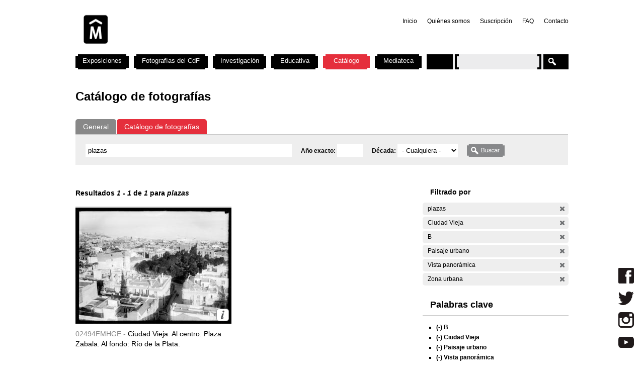

--- FILE ---
content_type: text/html; charset=utf-8
request_url: https://cdf.montevideo.gub.uy/buscar/fotos/plazas?filters=entity%3Afoto%20entity%3Afoto%20sm_prop_534%3A%22Ciudad%20Vieja%22%20sm_prop_534%3AB%20sm_prop_534%3A%22Paisaje%20urbano%22%20sm_prop_534%3A%22Vista%20panor%C3%A1mica%22%20sm_prop_534%3A%22Zona%20urbana%22
body_size: 75933
content:
<!DOCTYPE html PUBLIC "-//W3C//DTD XHTML 1.0 Strict//EN" "http://www.w3.org/TR/xhtml1/DTD/xhtml1-strict.dtd">
<html xmlns="http://www.w3.org/1999/xhtml" xml:lang="es" lang="es" dir="ltr">

<head>
<meta http-equiv="Content-Type" content="text/html; charset=utf-8" />

	<!-- Google tag (gtag.js) -->
	<script async src="https://www.googletagmanager.com/gtag/js?id=G-TSZPD4KCD2"></script>
	<script>
	  window.dataLayer = window.dataLayer || [];
	  function gtag(){dataLayer.push(arguments);}
	  gtag('js', new Date());

	  gtag('config', 'G-TSZPD4KCD2');
	</script>




  <title>Catálogo de fotografías | Centro de Fotografía de Montevideo</title>
  <meta http-equiv="Content-Type" content="text/html; charset=utf-8" />
<link rel="shortcut icon" href="/sites/cdf.montevideo.gub.uy/files/fav-web-cdf-2024.gif" type="image/x-icon" />
<meta name="description" content="El Centro de Fotografía (CdF) se dedica a conservar, documentar, generar, investigar y difundir imágenes fotográficas de interés para uruguayos y latinoamericanos. Se crea en 2002 y es unidad perteneciente a la División Información y Comunicación de la Intendencia de Montevideo." />
<meta name="abstract" content="El Centro de Fotografía (CdF) se dedica a conservar, documentar, generar, investigar y difundir imágenes fotográficas de interés para uruguayos y latinoamericanos." />
<meta name="keywords" content="Centro de Fotografía de Montevideo,CdF,fotografía,Intendencia de Montevideo" />
<link rel="canonical" href="https://cdf.montevideo.gub.uy/buscar/fotos/plazas" />
<meta name="revisit-after" content="1 day" />
  
<style type="text/css" media="all">
  @import "/modules/node/node.css?P";
  @import "/modules/system/defaults.css?P";
  @import "/modules/system/system.css?P";
  @import "/modules/system/system-menus.css?P";
  @import "/modules/user/user.css?P";
  @import "/sites/all/modules/contrib/cck/theme/content-module.css?P";
  @import "/sites/all/modules/contrib/ctools/css/ctools.css?P";
  @import "/sites/all/modules/contrib/date/date.css?P";
  @import "/sites/all/libraries/jquery.ui/themes/base/jquery-ui.css?P";
  @import "/sites/all/modules/contrib/date/date_popup/themes/datepicker.1.7.css?P";
  @import "/sites/all/modules/contrib/date/date_popup/themes/jquery.timeentry.css?P";
  @import "/sites/all/modules/contrib/dhtml_menu/dhtml_menu.css?P";
  @import "/sites/all/modules/contrib/filefield/filefield.css?P";
  @import "/sites/all/modules/contrib/panels/css/panels.css?P";
  @import "/sites/all/modules/contrib/simplenews/simplenews.css?P";
  @import "/sites/all/modules/contrib/views_slideshow/contrib/views_slideshow_singleframe/views_slideshow.css?P";
  @import "/sites/all/modules/contrib/views_slideshow/contrib/views_slideshow_thumbnailhover/views_slideshow.css?P";
  @import "/sites/all/modules/custom/top_bar/css/top_bar.css?P";
  @import "/sites/cdf.montevideo.gub.uy/modules/custom/modules/catalogo/css/catalogo.css?P";
  @import "/misc/farbtastic/farbtastic.css?P";
  @import "/sites/all/modules/contrib/calendar/calendar.css?P";
  @import "/sites/all/modules/contrib/extlink/extlink.css?P";
  @import "/sites/all/modules/contrib/cck/modules/fieldgroup/fieldgroup.css?P";
  @import "/sites/all/modules/custom/views/css/views.css?P";
  @import "/sites/all/modules/contrib/popups/popups.css?P";
  @import "/sites/all/modules/contrib/panels/plugins/layouts/twocol_stacked/twocol_stacked.css?P";
</style>
<style type="text/css" media="all">
  @import "/sites/all/libraries/colorbox/example4/colorbox.css?P";
  @import "/sites/all/modules/contrib/panels/plugins/layouts/onecol/onecol.css?P";
  @import "/sites/cdf.montevideo.gub.uy/modules/custom/modules/addtoany/addtoany.css?P";
  @import "/sites/cdf.montevideo.gub.uy/themes/cmdf/html-elements.css?P";
  @import "/sites/all/themes/contrib/zen/zen/tabs.css?P";
  @import "/sites/all/themes/contrib/zen/zen/messages.css?P";
  @import "/sites/all/themes/contrib/zen/zen/block-editing.css?P";
  @import "/sites/all/themes/contrib/zen/zen/wireframes.css?P";
  @import "/sites/cdf.montevideo.gub.uy/themes/cmdf/layout.css?P";
  @import "/sites/cdf.montevideo.gub.uy/themes/cmdf/cmdf.css?P";
  @import "/sites/cdf.montevideo.gub.uy/themes/cmdf/css/destacados.css?P";
  @import "/sites/cdf.montevideo.gub.uy/themes/cmdf/css/cabezal.css?P";
  @import "/sites/cdf.montevideo.gub.uy/themes/cmdf/css/muestras.css?P";
  @import "/sites/cdf.montevideo.gub.uy/themes/cmdf/css/bloques.css?P";
  @import "/sites/cdf.montevideo.gub.uy/themes/cmdf/css/listados.css?P";
  @import "/sites/cdf.montevideo.gub.uy/themes/cmdf/css/pedagogia.css?P";
  @import "/sites/cdf.montevideo.gub.uy/themes/cmdf/css/proyectos.css?P";
  @import "/sites/cdf.montevideo.gub.uy/themes/cmdf/css/investigacion.css?P";
  @import "/sites/cdf.montevideo.gub.uy/themes/cmdf/css/boletin.css?P";
  @import "/sites/cdf.montevideo.gub.uy/themes/cmdf/css/articulo.css?P";
  @import "/sites/cdf.montevideo.gub.uy/themes/cmdf/mail.css?P";
  @import "/sites/cdf.montevideo.gub.uy/themes/cmdf/css/redes.css?P";
  @import "/sites/cdf.montevideo.gub.uy/themes/cmdf/css/jquery.tweet.css?P";
  @import "/sites/cdf.montevideo.gub.uy/themes/cmdf/css/convocatorias.css?P";
  @import "/sites/cdf.montevideo.gub.uy/themes/cmdf/css/search.css?P";
  @import "/sites/cdf.montevideo.gub.uy/themes/cmdf/css/canalvideos.css?P";
</style>
<style type="text/css" media="print">
  @import "/sites/cdf.montevideo.gub.uy/themes/cmdf/print.css?P";
</style>

<!--[if IE]>
<link type="text/css" rel="stylesheet" media="all" href="/sites/cdf.montevideo.gub.uy/themes/cmdf/ie.css?P" />
<![endif]-->
  <script type="text/javascript" src="/sites/all/modules/contrib/jquery_update/replace/jquery.min.js?P"></script>
<script type="text/javascript" src="/misc/drupal.js?P"></script>
<script type="text/javascript" src="/sites/cdf.montevideo.gub.uy/files/languages/es_1b6db9a42d7b42b9b162a424582ca214.js?P"></script>
<script type="text/javascript" src="/sites/all/modules/contrib/dhtml_menu/dhtml_menu.js?P"></script>
<script type="text/javascript" src="/sites/all/modules/contrib/google_analytics/googleanalytics.js?P"></script>
<script type="text/javascript" src="/sites/all/modules/contrib/panels/js/panels.js?P"></script>
<script type="text/javascript" src="/sites/all/modules/contrib/views_slideshow/js/jquery.cycle.all.min.js?P"></script>
<script type="text/javascript" src="/sites/all/modules/contrib/views_slideshow/contrib/views_slideshow_singleframe/views_slideshow.js?P"></script>
<script type="text/javascript" src="/sites/all/modules/contrib/views_slideshow/contrib/views_slideshow_thumbnailhover/views_slideshow.js?P"></script>
<script type="text/javascript" src="/sites/all/modules/custom/top_bar/js/top_bar.js?P"></script>
<script type="text/javascript" src="/sites/cdf.montevideo.gub.uy/modules/custom/modules/catalogo/js/catalogo.js?P"></script>
<script type="text/javascript" src="/sites/cdf.montevideo.gub.uy/modules/custom/modules/catalogo/js/easyTooltip.js?P"></script>
<script type="text/javascript" src="/sites/all/modules/contrib/extlink/extlink.js?P"></script>
<script type="text/javascript" src="/sites/all/modules/contrib/popups/popups.js?P"></script>
<script type="text/javascript" src="/sites/cdf.montevideo.gub.uy/themes/cmdf/popups-skin.js?P"></script>
<script type="text/javascript" src="/sites/all/libraries/colorbox/colorbox/jquery.colorbox-min.js?P"></script>
<script type="text/javascript" src="/sites/all/libraries/twig/twig-min.js?P"></script>
<script type="text/javascript" src="/sites/all/modules/custom/apachesolr_custom_im_cdf/js/buscadorcdf-min.js?P"></script>
<script type="text/javascript" src="/sites/all/modules/custom/apachesolr/apachesolr.js?P"></script>
<script type="text/javascript" src="/sites/all/modules/contrib/jquery_update/replace/jquery.form.js?P"></script>
<script type="text/javascript" src="/sites/cdf.montevideo.gub.uy/themes/cmdf/js/script.js?P"></script>
<script type="text/javascript" src="/sites/cdf.montevideo.gub.uy/themes/cmdf/js/expandableText.js?P"></script>
<script type="text/javascript" src="/sites/cdf.montevideo.gub.uy/themes/cmdf/js/jquery.tweet.js?P"></script>
<script type="text/javascript">
<!--//--><![CDATA[//><!--
jQuery.extend(Drupal.settings, { "basePath": "/", "dhtmlMenu": { "slide": "slide", "siblings": 0, "relativity": 0, "children": 0, "clone": 0, "doubleclick": 0 }, "googleanalytics": { "trackOutbound": 1, "trackMailto": 1, "trackDownload": 1, "trackDownloadExtensions": "7z|aac|arc|arj|asf|asx|avi|bin|csv|doc|exe|flv|gif|gz|gzip|hqx|jar|jpe?g|js|mp(2|3|4|e?g)|mov(ie)?|msi|msp|pdf|phps|png|ppt|qtm?|ra(m|r)?|sea|sit|tar|tgz|torrent|txt|wav|wma|wmv|wpd|xls|xml|z|zip" }, "top_bar": { "imgLogoMontevideo": "sites/all/modules/custom/top_bar/images/solapaIM_azul.png", "clases": " con-margen-superior  top_bar_azul " }, "jcarousel": { "ajaxPath": "/jcarousel/ajax/views" }, "extlink": { "extTarget": "_blank", "extClass": 0, "extSubdomains": 1, "extExclude": "", "extInclude": "", "extCssExclude": "", "extCssExplicit": "", "extAlert": 0, "extAlertText": "This link will take you to an external web site. We are not responsible for their content.", "mailtoClass": 0 }, "popups": { "originalPath": "buscar/fotos/plazas", "defaultTargetSelector": "div.left-corner \x3e div.clear-block:last", "modulePath": "sites/all/modules/contrib/popups", "autoCloseFinalMessage": 0 }, "buscadorCDF": { "fotoPathPrefix": "/sites/cdf.montevideo.gub.uy/files/catalogo/originales", "nodePathPrefix": "/catalogo/foto", "notFoundThumbPath": "/sites/cdf.montevideo.gub.uy/files/catalogo/not_found_thumb.png", "notFoundFullPath": "/sites/cdf.montevideo.gub.uy/files/catalogo/not_found_full.png", "metadataWidth": 300, "escalaFoto": 0.9, "fotoAspectRatio": 1.3333333333333, "templatesPath": "/sites/all/modules/custom/apachesolr_custom_im_cdf/js", "metadataContainerId": "meta-container", "fotoContainerId": "foto-container", "fotoMinWidth": "500", "fotoMaxWidth": "1200", "fotoPreloadDeep": "2", "hideFacetsEnabled": 0, "autoPagerEnable": 0, "autoPagerProgressImg": "/sites/all/modules/custom/apachesolr_custom_im_cdf/images/ajax-loader.gif" }, "CToolsUrlIsAjaxTrusted": { "/buscar/fotos": true, "/buscar/fotos/plazas?filters=entity%3Afoto%20entity%3Afoto%20sm_prop_534%3A%22Ciudad%20Vieja%22%20sm_prop_534%3AB%20sm_prop_534%3A%22Paisaje%20urbano%22%20sm_prop_534%3A%22Vista%20panor%C3%A1mica%22%20sm_prop_534%3A%22Zona%20urbana%22": true }, "cssInit": { "node.css": true, "defaults.css": true, "system.css": true, "system-menus.css": true, "user.css": true, "content-module.css": true, "ctools.css": true, "date.css": true, "jquery-ui.css": true, "datepicker.1.7.css": true, "jquery.timeentry.css": true, "dhtml_menu.css": true, "filefield.css": true, "panels.css": true, "simplenews.css": true, "views_slideshow.css": true, "top_bar.css": true, "catalogo.css": true, "farbtastic.css": true, "calendar.css": true, "extlink.css": true, "fieldgroup.css": true, "views.css": true, "popups.css": true, "twocol_stacked.css": true, "colorbox.css": true, "search.css": true, "onecol.css": true, "addtoany.css": true, "html-elements.css": true, "tabs.css": true, "messages.css": true, "block-editing.css": true, "wireframes.css": true, "zen.css": true, "layout.css": true, "cmdf.css": true, "destacados.css": true, "cabezal.css": true, "muestras.css": true, "bloques.css": true, "listados.css": true, "pedagogia.css": true, "proyectos.css": true, "investigacion.css": true, "boletin.css": true, "articulo.css": true, "mail.css": true, "redes.css": true, "jquery.tweet.css": true, "convocatorias.css": true, "canalvideos.css": true }, "jsInit": { "misc/jquery.js": true, "misc/drupal.js": true, "sites/cdf.montevideo.gub.uy/files/languages/es_1b6db9a42d7b42b9b162a424582ca214.js": true, "sites/all/modules/contrib/dhtml_menu/dhtml_menu.js": true, "sites/all/modules/contrib/google_analytics/googleanalytics.js": true, "sites/all/modules/contrib/panels/js/panels.js": true, "sites/all/modules/contrib/views_slideshow/js/jquery.cycle.all.min.js": true, "sites/all/modules/contrib/views_slideshow/contrib/views_slideshow_singleframe/views_slideshow.js": true, "sites/all/modules/contrib/views_slideshow/contrib/views_slideshow_thumbnailhover/views_slideshow.js": true, "sites/all/modules/custom/top_bar/js/top_bar.js": true, "sites/cdf.montevideo.gub.uy/modules/custom/modules/catalogo/js/catalogo.js": true, "sites/cdf.montevideo.gub.uy/modules/custom/modules/catalogo/js/easyTooltip.js": true, "sites/all/modules/contrib/extlink/extlink.js": true, "misc/jquery.form.js": true, "sites/all/modules/contrib/popups/popups.js": true, "sites/cdf.montevideo.gub.uy/themes/cmdf/popups-skin.js": true, "sites/all/libraries/colorbox/colorbox/jquery.colorbox-min.js": true, "sites/all/libraries/twig/twig-min.js": true, "sites/all/modules/custom/apachesolr_custom_im_cdf/js/buscadorcdf-min.js": true, "sites/all/modules/custom/apachesolr/apachesolr.js": true, "sites/cdf.montevideo.gub.uy/themes/cmdf/js/script.js": true, "sites/cdf.montevideo.gub.uy/themes/cmdf/js/expandableText.js": true, "sites/cdf.montevideo.gub.uy/themes/cmdf/js/jquery.tweet.js": true } });
//--><!]]>
</script>
<script type="text/javascript">
<!--//--><![CDATA[//><!--
window.googleanalytics_search_results = 1;
//--><!]]>
</script>
<script type="text/javascript">
<!--//--><![CDATA[//><!--
var a2a_config=a2a_config||{},da2a={done:false,html_done:false,script_ready:false,script_load:function(){var a=document.createElement('script'),s=document.getElementsByTagName('script')[0];a.type='text/javascript';a.async=true;a.src='https://static.addtoany.com/menu/page.js';s.parentNode.insertBefore(a,s);da2a.script_load=function(){};},script_onready:function(){da2a.script_ready=true;if(da2a.html_done)da2a.init();},init:function(){for(var i=0,el,target,targets=da2a.targets,length=targets.length;i<length;i++){el=document.getElementById('da2a_'+(i+1));target=targets[i];a2a_config.linkname=target.title;a2a_config.linkurl=target.url;if(el)a2a.init('page',{target:el});da2a.done=true;}}};a2a_config.tracking_callback=['ready',da2a.script_onready];var a2a_config = a2a_config || {};
a2a_config.onclick = 1;
a2a_config.locale = "es-AR";
a2a_config.color_main = "E3E3E3"; 
a2a_config.color_border = "E3E3E3"; a2a_config.color_link_text = "333333"; a2a_config.color_link_text_hover = "333333";
a2a_config.border_size = 24;
a2a_config.num_services = 8;
//--><!]]>
</script>
</head>
<body class="not-front not-logged-in no-sidebars catalogo page-buscar-fotos-plazas section-buscar">

  <div id="page"><div id="page-inner">

    <a name="navigation-top" id="navigation-top"></a>
          <div id="skip-to-nav"><a href="#navigation">Skip to Navigation</a></div>
    
    <div id="header"><div id="header-inner" class="clear-block">

              <div id="logo-title">

                      <div id="logo"><a href="/" title="Inicio" rel="home"><img src="/sites/cdf.montevideo.gub.uy/files/cmdf_logo.gif" alt="Inicio" id="logo-image" /></a></div>
          
          
          
        </div> <!-- /#logo-title -->
      
              <div id="header-blocks" class="region region-header">
            <div id="block-menu-secondary-links" class="block block-menu region-odd even region-count-1 count-4"><div class="block-inner">

  
  <div class="content">
    <ul class="menu"><li class="leaf first dhtml-menu "><a href="/" title="" id="dhtml_menu-1346">Inicio</a></li>
<li class="leaf  dhtml-menu "><a href="/content/quienes-somos" title="" id="dhtml_menu-1347">Quiénes somos</a></li>
<li class="leaf  dhtml-menu "><a href="/newsletter/subscriptions" title="" id="dhtml_menu-1348">Suscripción</a></li>
<li class="leaf  dhtml-menu "><a href="/preguntasfrecuentes" title="" id="dhtml_menu-1532">FAQ</a></li>
<li class="leaf last dhtml-menu "><a href="/formulario/formulario-de-contacto" title="" id="dhtml_menu-1533">Contacto</a></li>
</ul>  </div>

  
</div></div> <!-- /block-inner, /block -->
        </div> <!-- /#header-blocks -->
      
    </div></div> <!-- /#header-inner, /#header -->

    <div id="main"><div id="main-inner" class="clear-block with-navbar">

      <div id="content"><div id="content-inner">

        
                  <div id="content-top" class="region region-content_top">
              <div id="block-panels_mini-texto_portada_investigacion" class="block block-panels_mini region-odd odd region-count-1 count-3"><div class="block-inner">

  
  <div class="content">
    <div class="panel-display panel-1col clear-block" id="mini-panel-texto_portada_investigacion">
  <div class="panel-panel panel-col">
    <div></div>
  </div>
</div>
  </div>

  
</div></div> <!-- /block-inner, /block -->
          </div> <!-- /#content-top -->
        
                  <div id="content-header">
                                      <h1 class="title">Catálogo de fotografías</h1>
                                                          </div> <!-- /#content-header -->
        
        <div id="content-area">
          <div class="panel-2col-stacked clear-block panel-display" id="buscador-fotos">
      <div class="panel-col-top panel-panel">
      <div class="inside"><div class="panel-pane pane-apachesolr-form"  id="page-search-form">
  
  
  
  <div class="pane-content">
    <div class="item-list"><ul id="search_types"><li id="contenido" class="first" title="Buscar en todo el sitio web del CdF"><a href="/buscar/contenido/plazas">General</a></li>
<li id="fotos" class="active first" title="Buscar solo en el Catálogo de fotografías"><a href="/buscar/fotos/plazas" class="active">Catálogo de fotografías</a></li>
</ul></div><form action="/buscar/fotos"  accept-charset="UTF-8" method="post" id="apachesolr-panels-search-form" class="search-form">
<div><div class="form-item" id="edit-keys-wrapper">
 <div class="container-inline"><div class="form-item" id="edit-keys-wrapper">
 <input type="text" maxlength="255" name="keys" id="edit-keys" size="20" value="plazas" class="form-text" />
</div>
<input type="hidden" name="FIELD_FECHA_ESTIMADA_HASTA" id="fecha_hasta" value=""  />
<div class="form-item" id="edit-anio-wrapper">
 <label for="edit-anio">Año exacto: </label>
 <input type="text" maxlength="128" name="anio" id="edit-anio" size="4" value="" class="form-text" />
</div>
<input type="hidden" name="fecha_desde" id="fecha_desde" value=""  />
<div class="form-item" id="edit-FIELD-FECHA-ESTIMADA-RANGO-INICIAL-wrapper">
 <label for="edit-FIELD-FECHA-ESTIMADA-RANGO-INICIAL">Década: </label>
 <select name="FIELD_FECHA_ESTIMADA_RANGO_INICIAL" class="form-select" id="edit-FIELD-FECHA-ESTIMADA-RANGO-INICIAL" ><option value="" selected="selected">- Cualquiera -</option><option value="tim_fecha_estimada:[1850 TO 1859]">1850 - 1859  (8)</option><option value="tim_fecha_estimada:[1860 TO 1869]">1860 - 1869  (25)</option><option value="tim_fecha_estimada:[1870 TO 1879]">1870 - 1879  (8)</option><option value="tim_fecha_estimada:[1880 TO 1889]">1880 - 1889  (15)</option><option value="tim_fecha_estimada:[1890 TO 1899]">1890 - 1899  (83)</option><option value="tim_fecha_estimada:[1900 TO 1909]">1900 - 1909  (194)</option><option value="tim_fecha_estimada:[1910 TO 1919]">1910 - 1919  (1438)</option><option value="tim_fecha_estimada:[1920 TO 1929]">1920 - 1929  (1372)</option><option value="tim_fecha_estimada:[1930 TO 1939]">1930 - 1939  (731)</option><option value="tim_fecha_estimada:[1940 TO 1949]">1940 - 1949  (438)</option><option value="tim_fecha_estimada:[1950 TO 1959]">1950 - 1959  (694)</option><option value="tim_fecha_estimada:[1960 TO 1969]">1960 - 1969  (1113)</option><option value="tim_fecha_estimada:[1970 TO 1979]">1970 - 1979  (355)</option><option value="tim_fecha_estimada:[1980 TO 1989]">1980 - 1989  (671)</option><option value="tim_fecha_estimada:[1990 TO 1999]">1990 - 1999  (395)</option><option value="tim_fecha_estimada:[2000 TO 2009]">2000 - 2009  (73)</option><option value="-tim_fecha_estimada:[* TO *]">Sin fecha</option></select>
</div>
<input type="submit" name="op" id="edit-submit" value="Buscar"  class="form-submit" />
</div>
</div>
<input type="hidden" name="form_build_id" id="form-76e28db04ff6911eeb3ac6ff01d8c6d4" value="form-76e28db04ff6911eeb3ac6ff01d8c6d4"  />
<input type="hidden" name="form_id" id="edit-apachesolr-panels-search-form" value="apachesolr_panels_search_form"  />

</div></form>
  </div>

  
  </div>
</div>
    </div>    
  
  <div class="center-wrapper">
    <div class="panel-col-first panel-panel">
      <div class="inside"><div class="panel-pane pane-apachesolr-info" >
  
  
  
  <div class="pane-content">
    Resultados <em>1</em> - <em>1</em> de <em>1</em> para <em>plazas</em>   </div>

  
  </div>
<div class="panel-region-separator"></div><div class="panel-pane pane-apachesolr-result" >
  
  
  
  <div class="pane-content">
    <ol class="search-results apachesolr_search-results">
  


  <li class="result-item entity-foto">
    <div class="r" id="02494FMHGE" >
      <div class="ri">
        <a href="javascript:void(0);" class="t">
        <img src='[data-uri]'  />        </a>
        <span class="bot" >
         <!-- podria ser recomendab le usar <input type="button" /> en lugar de <a> -->
         <a title="Ir a la ficha completa de la foto" class="info" href="/catalogo/foto/02494fmhge" >Más información</a>
        </span>
      </div> 
      <div class="ra" title="Ciudad Vieja. Al centro: Plaza Zabala. Al fondo: Río de la Plata.">
        <p class="rc" title="Código de foto">02494FMHGE - </p>Ciudad Vieja. Al centro: Plaza Zabala. Al fondo: Río de la Plata.       </div>
      <div class="rs" style="display:none;"> 
        {"c":"02494FMHGE","idp":72436,"np":"Serie General","pt":"Gelatina y plata","pi":"Esc\u00e1ner","ps":"Vidrio","pk":["R\u00edo","R\u00edo de la Plata","Paisaje urbano","Barrio","CCZ","Municipio","01","B","Ciudad Vieja","Plaza","ZABALA Bruno Mauricio de","Vista panor\u00e1mica","Zona urbana"],"pf":"A\u00f1o 1919.","pa":"Ciudad Vieja. Al centro: Plaza Zabala. Al fondo: R\u00edo de la Plata.","pidc":72436,"pc":"Serie General","pp":"Intendencia de Montevideo","pau":"S.d.","alta":"\/sites\/cdf.montevideo.gub.uy\/files\/catalogo\/alta\/02494FMHGE.tif"}      </div>
      <div class="rm" style="display:none;"> 
              </div>
              <div class="ie" style="display:none;"><ul class="propr"><li><strong>Técnica :</strong> Gelatina y plata</li><li><strong>Instrumento :</strong> Escáner</li><li><strong>Soporte :</strong> Vidrio</li><li><strong>Palabras Clave :</strong>Río, Río de la Plata, Paisaje urbano, Barrio, CCZ, Municipio, 01, B, Ciudad Vieja, Plaza, ZABALA Bruno Mauricio de, Vista panorámica, Zona urbana</li><li><strong>Fecha :</strong> Año 1919.</li><li><strong>Id Padre :</strong> Ciudad Vieja. Al centro: Plaza Zabala. Al fondo: Río de la Plata.</li><li><strong>Id contenedor :</strong> 72436</li><li><strong>Contenedor :</strong> Serie General</li><li><strong>Productor :</strong> Intendencia de Montevideo</li><li><strong>Autor :</strong> S.d.</li></ul></div>
                </div>
  </li>

</ol>
  </div>

  
  </div>
</div>
    </div>
    <div class="panel-col-last panel-panel">
      <div class="inside"><div class="panel-pane pane-block pane-apachesolr-cdf-facets-cdf-currentsearch" >
  
      <h2 class="pane-title">Filtrado por</h2>
  
  
  <div class="pane-content">
    <div class="item-list"><h3></h3><ul class="cdf-result-info"><li class="first"><p class="apachesolr-unclick" title="Quitar filtro"><a href="/buscar/fotos/?filters=entity%3Afoto%20entity%3Afoto%20sm_prop_534%3A%22Ciudad%20Vieja%22%20sm_prop_534%3AB%20sm_prop_534%3A%22Paisaje%20urbano%22%20sm_prop_534%3A%22Vista%20panor%C3%A1mica%22%20sm_prop_534%3A%22Zona%20urbana%22" class="apachesolr-unclick">(-)</a> plazas</p></li>
<li><p class="apachesolr-unclick" title="Quitar filtro"><a href="/buscar/fotos/plazas?filters=entity%3Afoto%20entity%3Afoto%20sm_prop_534%3AB%20sm_prop_534%3A%22Paisaje%20urbano%22%20sm_prop_534%3A%22Vista%20panor%C3%A1mica%22%20sm_prop_534%3A%22Zona%20urbana%22" class="apachesolr-unclick">(-)</a> Ciudad Vieja</p></li>
<li><p class="apachesolr-unclick" title="Quitar filtro"><a href="/buscar/fotos/plazas?filters=entity%3Afoto%20entity%3Afoto%20sm_prop_534%3A%22Ciudad%20Vieja%22%20sm_prop_534%3A%22Paisaje%20urbano%22%20sm_prop_534%3A%22Vista%20panor%C3%A1mica%22%20sm_prop_534%3A%22Zona%20urbana%22" class="apachesolr-unclick">(-)</a> B</p></li>
<li><p class="apachesolr-unclick" title="Quitar filtro"><a href="/buscar/fotos/plazas?filters=entity%3Afoto%20entity%3Afoto%20sm_prop_534%3A%22Ciudad%20Vieja%22%20sm_prop_534%3AB%20sm_prop_534%3A%22Vista%20panor%C3%A1mica%22%20sm_prop_534%3A%22Zona%20urbana%22" class="apachesolr-unclick">(-)</a> Paisaje urbano</p></li>
<li><p class="apachesolr-unclick" title="Quitar filtro"><a href="/buscar/fotos/plazas?filters=entity%3Afoto%20entity%3Afoto%20sm_prop_534%3A%22Ciudad%20Vieja%22%20sm_prop_534%3AB%20sm_prop_534%3A%22Paisaje%20urbano%22%20sm_prop_534%3A%22Zona%20urbana%22" class="apachesolr-unclick">(-)</a> Vista panorámica</p></li>
<li class="last"><p class="apachesolr-unclick" title="Quitar filtro"><a href="/buscar/fotos/plazas?filters=entity%3Afoto%20entity%3Afoto%20sm_prop_534%3A%22Ciudad%20Vieja%22%20sm_prop_534%3AB%20sm_prop_534%3A%22Paisaje%20urbano%22%20sm_prop_534%3A%22Vista%20panor%C3%A1mica%22" class="apachesolr-unclick">(-)</a> Zona urbana</p></li>
</ul></div>  </div>

  
  </div>
<div class="panel-region-separator"></div><div class="panel-pane pane-block pane-apachesolr-cdf-facets-sm-prop-534" >
  
      <h2 class="pane-title">Palabras clave</h2>
  
  
  <div class="pane-content">
    <div class="item-list"><ul><li class="first"><p class="apachesolr-unclick" title="Quitar filtro"><a href="/buscar/fotos/plazas?filters=entity%3Afoto%20entity%3Afoto%20sm_prop_534%3A%22Ciudad%20Vieja%22%20sm_prop_534%3A%22Paisaje%20urbano%22%20sm_prop_534%3A%22Vista%20panor%C3%A1mica%22%20sm_prop_534%3A%22Zona%20urbana%22" class="apachesolr-unclick">(-)</a> B</p></li>
<li><p class="apachesolr-unclick" title="Quitar filtro"><a href="/buscar/fotos/plazas?filters=entity%3Afoto%20entity%3Afoto%20sm_prop_534%3AB%20sm_prop_534%3A%22Paisaje%20urbano%22%20sm_prop_534%3A%22Vista%20panor%C3%A1mica%22%20sm_prop_534%3A%22Zona%20urbana%22" class="apachesolr-unclick">(-)</a> Ciudad Vieja</p></li>
<li><p class="apachesolr-unclick" title="Quitar filtro"><a href="/buscar/fotos/plazas?filters=entity%3Afoto%20entity%3Afoto%20sm_prop_534%3A%22Ciudad%20Vieja%22%20sm_prop_534%3AB%20sm_prop_534%3A%22Vista%20panor%C3%A1mica%22%20sm_prop_534%3A%22Zona%20urbana%22" class="apachesolr-unclick">(-)</a> Paisaje urbano</p></li>
<li><p class="apachesolr-unclick" title="Quitar filtro"><a href="/buscar/fotos/plazas?filters=entity%3Afoto%20entity%3Afoto%20sm_prop_534%3A%22Ciudad%20Vieja%22%20sm_prop_534%3AB%20sm_prop_534%3A%22Paisaje%20urbano%22%20sm_prop_534%3A%22Zona%20urbana%22" class="apachesolr-unclick">(-)</a> Vista panorámica</p></li>
<li><p class="apachesolr-unclick" title="Quitar filtro"><a href="/buscar/fotos/plazas?filters=entity%3Afoto%20entity%3Afoto%20sm_prop_534%3A%22Ciudad%20Vieja%22%20sm_prop_534%3AB%20sm_prop_534%3A%22Paisaje%20urbano%22%20sm_prop_534%3A%22Vista%20panor%C3%A1mica%22" class="apachesolr-unclick">(-)</a> Zona urbana</p></li>
<li><a href="/buscar/fotos/plazas?filters=entity%3Afoto%20entity%3Afoto%20sm_prop_534%3A%22Ciudad%20Vieja%22%20sm_prop_534%3AB%20sm_prop_534%3A%22Paisaje%20urbano%22%20sm_prop_534%3A%22Vista%20panor%C3%A1mica%22%20sm_prop_534%3A%22Zona%20urbana%22%20sm_prop_534%3A01" class="apachesolr-facet">01 (1)</a></li>
<li><a href="/buscar/fotos/plazas?filters=entity%3Afoto%20entity%3Afoto%20sm_prop_534%3A%22Ciudad%20Vieja%22%20sm_prop_534%3AB%20sm_prop_534%3A%22Paisaje%20urbano%22%20sm_prop_534%3A%22Vista%20panor%C3%A1mica%22%20sm_prop_534%3A%22Zona%20urbana%22%20sm_prop_534%3ABarrio" class="apachesolr-facet">Barrio (1)</a></li>
<li><a href="/buscar/fotos/plazas?filters=entity%3Afoto%20entity%3Afoto%20sm_prop_534%3A%22Ciudad%20Vieja%22%20sm_prop_534%3AB%20sm_prop_534%3A%22Paisaje%20urbano%22%20sm_prop_534%3A%22Vista%20panor%C3%A1mica%22%20sm_prop_534%3A%22Zona%20urbana%22%20sm_prop_534%3ACCZ" class="apachesolr-facet">CCZ (1)</a></li>
<li><a href="/buscar/fotos/plazas?filters=entity%3Afoto%20entity%3Afoto%20sm_prop_534%3A%22Ciudad%20Vieja%22%20sm_prop_534%3AB%20sm_prop_534%3A%22Paisaje%20urbano%22%20sm_prop_534%3A%22Vista%20panor%C3%A1mica%22%20sm_prop_534%3A%22Zona%20urbana%22%20sm_prop_534%3AMunicipio" class="apachesolr-facet">Municipio (1)</a></li>
<li><a href="/buscar/fotos/plazas?filters=entity%3Afoto%20entity%3Afoto%20sm_prop_534%3A%22Ciudad%20Vieja%22%20sm_prop_534%3AB%20sm_prop_534%3A%22Paisaje%20urbano%22%20sm_prop_534%3A%22Vista%20panor%C3%A1mica%22%20sm_prop_534%3A%22Zona%20urbana%22%20sm_prop_534%3APlaza" class="apachesolr-facet">Plaza (1)</a></li>
<li class="apachesolr-hidden-facet"><a href="/buscar/fotos/plazas?filters=entity%3Afoto%20entity%3Afoto%20sm_prop_534%3A%22Ciudad%20Vieja%22%20sm_prop_534%3AB%20sm_prop_534%3A%22Paisaje%20urbano%22%20sm_prop_534%3A%22Vista%20panor%C3%A1mica%22%20sm_prop_534%3A%22Zona%20urbana%22%20sm_prop_534%3AR%C3%ADo" class="apachesolr-facet">Río (1)</a></li>
<li class="apachesolr-hidden-facet"><a href="/buscar/fotos/plazas?filters=entity%3Afoto%20entity%3Afoto%20sm_prop_534%3A%22Ciudad%20Vieja%22%20sm_prop_534%3AB%20sm_prop_534%3A%22Paisaje%20urbano%22%20sm_prop_534%3A%22Vista%20panor%C3%A1mica%22%20sm_prop_534%3A%22Zona%20urbana%22%20sm_prop_534%3A%22R%C3%ADo%20de%20la%20Plata%22" class="apachesolr-facet">Río de la Plata (1)</a></li>
<li class="apachesolr-hidden-facet last"><a href="/buscar/fotos/plazas?filters=entity%3Afoto%20entity%3Afoto%20sm_prop_534%3A%22Ciudad%20Vieja%22%20sm_prop_534%3AB%20sm_prop_534%3A%22Paisaje%20urbano%22%20sm_prop_534%3A%22Vista%20panor%C3%A1mica%22%20sm_prop_534%3A%22Zona%20urbana%22%20sm_prop_534%3A%22ZABALA%20Bruno%20Mauricio%20de%22" class="apachesolr-facet">ZABALA Bruno Mauricio de (1)</a></li>
</ul></div>  </div>

  
  </div>
</div>
    </div>
  </div>

  </div>
        </div>

        
        
      </div></div> <!-- /#content-inner, /#content -->

              <div id="navbar"><div id="navbar-inner" class="clear-block region region-navbar">

          <a name="navigation" id="navigation"></a>

          
          
          
            <div id="block-menu-primary-links" class="block block-menu region-odd odd region-count-1 count-1"><div class="block-inner">

  
  <div class="content">
    <ul class="menu"><li class="leaf first dhtml-menu "><a href="/exposiciones" title="" id="dhtml_menu-1342">Exposiciones</a></li>
<li class="leaf  dhtml-menu "><a href="/fotografiasdelcdf" title="" id="dhtml_menu-1343">Fotografías del CdF</a></li>
<li class="leaf  dhtml-menu "><a href="/investigacion" title="" id="dhtml_menu-1344">Investigación</a></li>
<li class="leaf  dhtml-menu "><a href="/educativa" title="" id="dhtml_menu-1345">Educativa</a></li>
<li class="leaf  dhtml-menu "><a href="/catalogo" title="" id="dhtml_menu-11639">Catálogo</a></li>
<li class="leaf last dhtml-menu "><a href="/articulo/mediateca-cdf-0" title="" id="dhtml_menu-12316">Mediateca</a></li>
</ul>  </div>

  
</div></div> <!-- /block-inner, /block -->
  <div id="block-search-0" class="block block-search region-even even region-count-2 count-2"><div class="block-inner">

  
  <div class="content">
    <form action="/buscar/fotos/plazas?filters=entity%3Afoto%20entity%3Afoto%20sm_prop_534%3A%22Ciudad%20Vieja%22%20sm_prop_534%3AB%20sm_prop_534%3A%22Paisaje%20urbano%22%20sm_prop_534%3A%22Vista%20panor%C3%A1mica%22%20sm_prop_534%3A%22Zona%20urbana%22"  accept-charset="UTF-8" method="post" id="search-block-form">
<div><div class="container-inline">
  <div class="form-item" id="edit-search-block-form-1-wrapper">
 <label for="edit-search-block-form-1"> </label>
 <input type="text" maxlength="128" name="search_block_form" id="edit-search-block-form-1" size="15" value="" title="Escriba lo que quiere buscar." class="form-text" />
</div>
  <input type="image" id="edit-submit" name="op" title="Buscar" src="/sites/cdf.montevideo.gub.uy/themes/cmdf/images/lupa.png" class="form-submit"/>
  <input type="hidden" name="form_build_id" id="form-HeBW_u5lSNFsWMZfR3-2k8i7yDu0GNN-O4IpS8eNAww" value="form-HeBW_u5lSNFsWMZfR3-2k8i7yDu0GNN-O4IpS8eNAww"  />
<input type="hidden" name="form_id" id="edit-search-block-form" value="search_block_form"  />
</div>



</div></form>
  </div>

  
</div></div> <!-- /block-inner, /block -->

        </div></div> <!-- /#navbar-inner, /#navbar -->
      
      
      
    </div></div> <!-- /#main-inner, /#main -->

          <div id="footer"><div id="footer-inner" class="region region-footer">

        
          <div id="block-addtoany-0" class="block block-addtoany region-odd odd region-count-1 count-5"><div class="block-inner">

  
  <div class="content">
    
		<a class="da2a_button" href="http://www.addtoany.com/share_save?linkurl=https%3A%2F%2Fcdf.montevideo.gub.uy%2Fbuscar%2Ffotos%2Fplazas&amp;linkname=Cat%C3%A1logo%20de%20fotograf%C3%ADas" id="da2a_1"><img src="/sites/cdf.montevideo.gub.uy/themes/cmdf/images/boton_compartir.png" alt="Compartir esta página"/></a>
		<script type="text/javascript">
<!--//--><![CDATA[//><!--
da2a.script_load();
//--><!]]>
</script>
		  </div>

  
</div></div> <!-- /block-inner, /block -->
  <div id="block-views-destacados3-block_1" class="block block-views region-even even region-count-2 count-6"><div class="block-inner">

  
  <div class="content">
    <div class="view view-destacados3 view-id-destacados3 view-display-id-block_1 view-dom-id-9b5eaf9d57dd50437534577bbe452421">
    
  
  
      <div class="view-content">
        <div class="views-row views-row-1 views-row-odd views-row-first">
      
  <div class="views-field-field-imagen2-fid">
                <span class="field-content"><a href="http://cdf.montevideo.gub.uy/convocatorias" target="_blank"><img  class="imagefield imagefield-field_imagen2" width="201" height="35" alt="" src="https://cdf.montevideo.gub.uy/system/files/destacados3/convocatorias_1.jpg?1453839917" /></a></span>
  </div>
  </div>
  <div class="views-row views-row-2 views-row-even">
      
  <div class="views-field-field-imagen2-fid">
                <span class="field-content"><a href="http://cdf.montevideo.gub.uy/educativa" target="_blank"><img  class="imagefield imagefield-field_imagen2" width="115" height="35" alt="" src="https://cdf.montevideo.gub.uy/system/files/destacados3/talleres.jpg?1454081698" /></a></span>
  </div>
  </div>
  <div class="views-row views-row-3 views-row-odd">
      
  <div class="views-field-field-imagen2-fid">
                <span class="field-content"><a href="https://issuu.com/cmdf/docs" target="_blank"><img  class="imagefield imagefield-field_imagen2" width="91" height="35" alt="" src="https://cdf.montevideo.gub.uy/system/files/destacados3/libros.jpg?1490295467" /></a></span>
  </div>
  </div>
  <div class="views-row views-row-4 views-row-even">
      
  <div class="views-field-field-imagen2-fid">
                <span class="field-content"><a href="https://www.youtube.com/@CdFMontevideo" target="_blank"><img  class="imagefield imagefield-field_imagen2" width="91" height="35" alt="" src="https://cdf.montevideo.gub.uy/system/files/destacados3/videos.jpg?1490295507" /></a></span>
  </div>
  </div>
  <div class="views-row views-row-5 views-row-odd">
      
  <div class="views-field-field-imagen2-fid">
                <span class="field-content"><a href="https://redlafoto.org.uy/" target="_blank"><img  class="imagefield imagefield-field_imagen2" width="980" height="300" alt="" src="https://cdf.montevideo.gub.uy/system/files/destacados3/destacado_3_redlafoto_v1.jpg?1577188772" /></a></span>
  </div>
  </div>
  <div class="views-row views-row-6 views-row-even">
      
  <div class="views-field-field-imagen2-fid">
                <span class="field-content"><a href="https://cdf.montevideo.gub.uy/articulo/el-archivo-historico-disponible-en-alta-resolucion" target="_blank"><img  class="imagefield imagefield-field_imagen2" width="980" height="300" alt="" src="https://cdf.montevideo.gub.uy/system/files/destacados3/destacado_archivo_2024.jpg?1728404415" /></a></span>
  </div>
  </div>
  <div class="views-row views-row-7 views-row-odd">
      
  <div class="views-field-field-imagen2-fid">
                <span class="field-content"><a href="https://cdf.montevideo.gub.uy/articulo/cdf-premio-nacional-de-calidad-2019" target="_blank"><img  class="imagefield imagefield-field_imagen2" width="980" height="308" alt="" src="https://cdf.montevideo.gub.uy/system/files/destacados3/destacado-premio.jpg?1585670471" /></a></span>
  </div>
  </div>
  <div class="views-row views-row-8 views-row-even">
      
  <div class="views-field-field-imagen2-fid">
                <span class="field-content"><a href="https://cdf.montevideo.gub.uy/articulo/tienda-cdf" target="_blank"><img  class="imagefield imagefield-field_imagen2" width="980" height="300" alt="" src="https://cdf.montevideo.gub.uy/system/files/destacados3/destacado_tienda_01.jpg?1728484358" /></a></span>
  </div>
  </div>
  <div class="views-row views-row-9 views-row-odd">
      
  <div class="views-field-field-imagen2-fid">
                <span class="field-content"><a href="https://cdf.montevideo.gub.uy/articulo/fotogalerias-en-montevideo" target="_blank"><img  class="imagefield imagefield-field_imagen2" width="980" height="300" alt="" src="https://cdf.montevideo.gub.uy/system/files/destacados3/destacado_fotogalerias.png?1740582621" /></a></span>
  </div>
  </div>
  <div class="views-row views-row-10 views-row-even views-row-last">
      
  <div class="views-field-field-imagen2-fid">
                <span class="field-content"><a href="https://cdf.montevideo.gub.uy/articulo/memorias-de-barrio" target="_blank"><img  class="imagefield imagefield-field_imagen2" width="980" height="300" alt="" src="https://cdf.montevideo.gub.uy/system/files/destacados3/destacado_memorias_de_barrio_0.png?1756485217" /></a></span>
  </div>
  </div>
    </div>
  
  
  
  
  
  
</div>   </div>

  
</div></div> <!-- /block-inner, /block -->

      </div></div> <!-- /#footer-inner, /#footer -->
    
  </div></div> <!-- /#page-inner, /#page -->

      <div id="closure-blocks" class="region region-closure">  <div id="block-block-2" class="block block-block region-odd odd region-count-1 count-7"><div class="block-inner">

  
  <div class="content">
    
<div id='pie_con_links'>
    <div class='bloque_links'>	
	<div id=cabezal_links>
	    <div class='pie_links_1'>
		 INSTITUCIONALES
	    </div>
	    <div class='pie_links_2'>
		 SECCIONES
	    </div>

	    <div class='pie_links_2'>
		 DESTACADOS
	    </div>

	    <div class='pie_links_3'>
	    </div>

	</div>

	<div id=cuerpo_links>
	    <div class='pie_links_1'>
	       <ul class="links"><li class="menu-1346 first"><a href="/" title="">Inicio</a></li>
<li class="menu-1347"><a href="/content/quienes-somos" title="">Quiénes somos</a></li>
<li class="menu-1348"><a href="/newsletter/subscriptions" title="">Suscripción</a></li>
<li class="menu-1532"><a href="/preguntasfrecuentes" title="">FAQ</a></li>
<li class="menu-1533 last"><a href="/formulario/formulario-de-contacto" title="">Contacto</a></li>
</ul>
	    </div>
	    <div class='pie_links_2'>
	       <ul class="links"><li class="menu-1342 first"><a href="/exposiciones" title="">Exposiciones</a></li>
<li class="menu-1343"><a href="/fotografiasdelcdf" title="">Fotografías del CdF</a></li>
<li class="menu-1344"><a href="/investigacion" title="">Investigación</a></li>
<li class="menu-1345"><a href="/educativa" title="">Educativa</a></li>
<li class="menu-11639"><a href="/catalogo" title="">Catálogo</a></li>
<li class="menu-12316 last"><a href="/articulo/mediateca-cdf-0" title="">Mediateca</a></li>
</ul>
	    </div>

	    <div class='pie_links_2 pie_links_3'>
		<ul class="menu"><li class="leaf first dhtml-menu "><a href="http://cdf.montevideo.gub.uy/articulo/muff" title="" id="dhtml_menu-11293">MUFF, festival de fotografía</a></li>
<li class="leaf  dhtml-menu "><a href="https://www.youtube.com/@CdFMontevideo" title="Las actividades del CdF se transmiten en vivo y quedan guardadas en nuestro canal de YouTube." id="dhtml_menu-11264">Canal de YouTube</a></li>
<li class="leaf  dhtml-menu "><a href="http://cdf.montevideo.gub.uy/convocatorias" title="Todas las convocatorias abiertas que realiza el CdF" id="dhtml_menu-11298">Convocatorias</a></li>
<li class="leaf  dhtml-menu "><a href="https://cdf.montevideo.gub.uy/articulo/lineas-de-tiempo" title="" id="dhtml_menu-11766">Líneas de tiempo</a></li>
<li class="leaf last dhtml-menu "><a href="https://cdf.montevideo.gub.uy/actividad/fotoviaje-un-viaje-fotografico-traves-del-archivo-del-cdf-0" title="" id="dhtml_menu-12011">Fotoviaje</a></li>
</ul>
	    </div>

	    <div class='pie_links_2 pie_links_3'>
		<ul class="menu"><li class="leaf first dhtml-menu "><a href="https://cdf.montevideo.gub.uy/articulo/tienda-cdf" title="Condiciones de uso, precios y productos a la venta que el CdF ofrece al público." id="dhtml_menu-11294">CdF Tienda</a></li>
<li class="leaf  dhtml-menu "><a href="https://cdf.montevideo.gub.uy/system/files/logos_imcdf.pdf" title="" id="dhtml_menu-12044">Descargar logo CdF</a></li>
<li class="leaf  dhtml-menu "><a href="http://cdf.montevideo.gub.uy/articulo/escuelas-de-fotografia" title="" id="dhtml_menu-11295">Escuelas de fotografía</a></li>
<li class="leaf  dhtml-menu "><a href="http://www.suenodelarazon.org/" title="" id="dhtml_menu-12007">Revista Sueño de la Razón</a></li>
<li class="leaf last dhtml-menu "><a href="https://cdf.montevideo.gub.uy/recorrido3d/el-archivo-liberado-sede/index.htm" title="" id="dhtml_menu-12321">Recorrido 3D por Sede CdF</a></li>
</ul>
	    </div>
	</div>
    </div>


</div>
<!--
<div id='pie_con_links'>
<div id=cabezal_links>
    <div class="pie_links_1">
         Institucionales <span class='links_cerrados'> + </span>
    </div>
    <div class="pie_links_2">
         Secciones<span class='links_cerrados'> + </span>
    </div>

    <div class="pie_links_2">
         CDF tv<span class='links_cerrados'> + </span>
    </div>

    <div class="pie_links_3">
         Links de Interés<span class='links_cerrados'> + </span>
    </div>



    <div class='link-redes-sociales'>
           <a href='http://vimeo.com/centrodefotografia' id='logo_vimeo' target='_blank'  title='vimeo'>&nbsp;</a>
 
            <a href='https://twitter.com/#!/CDF_IM' id='logo_twitter'  target='_blank' title='Siganos en Twitter' >&nbsp;</a>


            <a href='http://www.facebook.com/CdfCentroDeFotografiaDeMontevideo' id='logo_facebook' target='_blank'  title='Siganos en Facebook'>&nbsp;</a>

            <a href='http://www.historypin.com/profile/view/CMDF/' id='logo_historypin' target='_blank'  title='historypin'>&nbsp;</a>


            <a href='http://www.youtube.com/user/CMDFIMM/featured' id='logo_youtube' target='_blank'  title='Canal en Youtube'>&nbsp;</a>

   </div>
</div>

<div id=cuerpo_links>
    <div class="pie_links_1">
       <ul class="links"><li class="menu-1346 first"><a href="/" title="">Inicio</a></li>
<li class="menu-1347"><a href="/content/quienes-somos" title="">Quiénes somos</a></li>
<li class="menu-1348"><a href="/newsletter/subscriptions" title="">Suscripción</a></li>
<li class="menu-1532"><a href="/preguntasfrecuentes" title="">FAQ</a></li>
<li class="menu-1533 last"><a href="/formulario/formulario-de-contacto" title="">Contacto</a></li>
</ul>    </div>
    <div class="pie_links_2">
       <ul class="links"><li class="menu-1342 first"><a href="/exposiciones" title="">Exposiciones</a></li>
<li class="menu-1343"><a href="/fotografiasdelcdf" title="">Fotografías del CdF</a></li>
<li class="menu-1344"><a href="/investigacion" title="">Investigación</a></li>
<li class="menu-1345"><a href="/educativa" title="">Educativa</a></li>
<li class="menu-11639"><a href="/catalogo" title="">Catálogo</a></li>
<li class="menu-12316 last"><a href="/articulo/mediateca-cdf-0" title="">Mediateca</a></li>
</ul>    </div>

    <div class="pie_links_2">
         <ul class="links">
                                   <li class=""><a title="f/22. ciclo televisivo 2012" href="https://vimeo.com/album/2026016" target="_blank">f/22. ciclo televisivo 2012</a></li>
                                   <li class=""><a title="Fotograma tev&eacute; 2011" href="http://www.youtube.com/playlist?list=PL4C4C8E64404934F3&feature=view_all" target="_blank">Fotograma tev&eacute; 2011</a></li>
                                   <li class=""><a title="f/22. ciclo televisivo 2010" href="http://www.youtube.com/playlist?list=PL86AE47D85E13B098&feature=edit_ok" target="_blank">f/22. ciclo televisivo 2010</a></li>
                             </ul>    </div>

    <div class="pie_links_2 pie_links_3">
         <ul class="menu"><li class="leaf first dhtml-menu "><a href="http://cdf.montevideo.gub.uy/articulo/lineas-de-tiempo" title="" id="dhtml_menu-10744">Líneas de tiempo</a></li>
<li class="leaf  dhtml-menu "><a href="http://cdf.montevideo.gub.uy/fotografia/ventas_2011/index.php" title="" id="dhtml_menu-9411">CdF Tienda</a></li>
<li class="leaf  dhtml-menu "><a href="http://suenodelarazon.org/revista/" title="" id="dhtml_menu-9407">Sueño de la razón</a></li>
<li class="leaf last dhtml-menu "><a href="http://cdf.montevideo.gub.uy/system/files/escuelas.pdf" title="" id="dhtml_menu-9410">Escuelas de Fotografía [pdf]</a></li>
</ul>    </div>
</div>

</div>

-->  </div>

  
</div></div> <!-- /block-inner, /block -->
  <div id="block-block-6" class="block block-block region-even even region-count-2 count-8"><div class="block-inner">

  
  <div class="content">
    <div class="bloque-patrocinadores">
<div class="bloque-patrocinadores-leyenda">
PATROCINAN
</div>
<div class="bloque-patrocinadores-lista">
<!--
   <div class="bloque-patrocinadores-patronizador bloque-patrocinadores-patronizador-1">
      <img width="91" height="55" src="/system/files/patrocinadores/logo_tenaris.png" alt="tenaris" />
   </div>
   <div class="bloque-patrocinadores-patronizador bloque-patrocinadores-patronizador-2">
      <img width="73" height="55" src="/system/files/patrocinadores/logo_proa.png" alt="proa" />
   </div>
--><!--
   <div class="bloque-patrocinadores-patronizador bloque-patrocinadores-patronizador-1">
      <img width="91" height="55" src="/system/files/patrocinadores/logo_tenaris.png" alt="tenaris" />
   </div>
   <div class="bloque-patrocinadores-patronizador bloque-patrocinadores-patronizador-2">
      <img width="73" height="55" src="/system/files/patrocinadores/logo_proa.png" alt="proa" />
   </div>
--><div class="bloque-patrocinadores-patronizador bloque-patrocinadores-patronizador-2">
      <img width="347" height="50" src="/system/files/patrocinadores/logos_tenaris_proa.png" alt="Patrocinadores" />
   </div>
</div>
</div>
  </div>

  
</div></div> <!-- /block-inner, /block -->
  <div id="block-block-3" class="block block-block region-odd odd region-count-3 count-9"><div class="block-inner">

  
  <div class="content">
    <div id='pie-pagina-info-cdf'>
<img width="62" height="43" src="/system/files/logo_pie_cdf.png" alt="" /><br />
Av. 18 de Julio 885<br />
(entre Andes y Convención)<br />
CP 11100. Montevideo. Uruguay <br />
Tel: [598 2] 1950 7960<br />
Mail: <a href="mailto:CdF@imm.gub.uy">CdF@imm.gub.uy</a><br />
Lunes, miércoles, jueves, viernes: de 10 a 19.30 h. <br>
Martes: de 10 a 21 h. Sábados de 9.30 a 14.30 h.
</p>
</div>

<div id='pie-pagina-info-im'>
<img src="/system/files/logo_IM_150px.png" alt="" /> 
<br />
Intendencia de Montevideo<br />
Edificio Sede: Av. 18 de Julio 1360<br />
Tel: [598 2] 1950 <br />
Montevideo, Uruguay | CP. 11200
</div>  </div>

  
</div></div> <!-- /block-inner, /block -->
</div>
  
  <script type="text/javascript">
<!--//--><![CDATA[//><!--
var _gaq = _gaq || [];_gaq.push(["_setAccount", "UA-29955656-1"]);_gaq.push(["_setDomainName", ".cdf.montevideo.gub.uy"]);_gaq.push(["_trackPageview", (window.googleanalytics_search_results) ? "/search/fotos?search=plazas\x26sc=catalogo\r" : "/search/fotos?search=no-results:plazas\x26sc=catalogo\r\x26cat=no-results"]);(function() {var ga = document.createElement("script");ga.type = "text/javascript";ga.async = true;ga.src = ("https:" == document.location.protocol ? "https://ssl" : "http://www") + ".google-analytics.com/ga.js";var s = document.getElementsByTagName("script")[0];s.parentNode.insertBefore(ga, s);})();
//--><!]]>
</script>
<script type="text/javascript">
<!--//--><![CDATA[//><!--
da2a.targets=[
{title:'Catálogo de fotografías',url:'https://cdf.montevideo.gub.uy/buscar/fotos/plazas'}];
da2a.html_done=true;if(da2a.script_ready&&!da2a.done)da2a.init();da2a.script_load();
//--><!]]>
</script>

<!--redes sociales flotantes-->
  <div class="redes-sociales-laterales-block">
    <div class="redes-sociales-laterales-item"><a href="https://www.facebook.com/cdfmontevideo/"><img alt="Ir al Facebook del CdF" src="https://cdf.montevideo.gub.uy/sites/cdf.montevideo.gub.uy/themes/cmdf/images/iconos-redes/fb0.png" \=""></a></div>
    <div class="redes-sociales-laterales-item"><a href="https://twitter.com/CDF_IM"><img alt="Ir al Twitter del CdF" src="https://cdf.montevideo.gub.uy/sites/cdf.montevideo.gub.uy/themes/cmdf/images/iconos-redes/tw1.png" \=""></a></div>
    <div class="redes-sociales-laterales-item"><a href="https://www.instagram.com/cdfmontevideo"><img alt="Ir al Instagram" src="https://cdf.montevideo.gub.uy/sites/cdf.montevideo.gub.uy/themes/cmdf/images/iconos-redes/ig1.png" \=""></a></div>
    <div class="redes-sociales-laterales-item"><a href="https://www.youtube.com/c/CdFMontevideo"><img alt="Ir al canal de Youtube del CdF" src="https://cdf.montevideo.gub.uy/sites/cdf.montevideo.gub.uy/themes/cmdf/images/iconos-redes/yt11.png" \=""></a></div>
  </div>


</body>
</html>
<script id="f5_cspm">(function(){var f5_cspm={f5_p:'HCANKDNEKIBAOIEOLCOLBHNEBHBLBIKFEINOKMEJGIJFHGHIIEHIKLOCJKMMEGAOMHGBKEGHAAIGMJFBCOMAFHHPAAENGADBFJJEPEJKALPHBGKCOMJJNOODCAAGHBPI',setCharAt:function(str,index,chr){if(index>str.length-1)return str;return str.substr(0,index)+chr+str.substr(index+1);},get_byte:function(str,i){var s=(i/16)|0;i=(i&15);s=s*32;return((str.charCodeAt(i+16+s)-65)<<4)|(str.charCodeAt(i+s)-65);},set_byte:function(str,i,b){var s=(i/16)|0;i=(i&15);s=s*32;str=f5_cspm.setCharAt(str,(i+16+s),String.fromCharCode((b>>4)+65));str=f5_cspm.setCharAt(str,(i+s),String.fromCharCode((b&15)+65));return str;},set_latency:function(str,latency){latency=latency&0xffff;str=f5_cspm.set_byte(str,40,(latency>>8));str=f5_cspm.set_byte(str,41,(latency&0xff));str=f5_cspm.set_byte(str,35,2);return str;},wait_perf_data:function(){try{var wp=window.performance.timing;if(wp.loadEventEnd>0){var res=wp.loadEventEnd-wp.navigationStart;if(res<60001){var cookie_val=f5_cspm.set_latency(f5_cspm.f5_p,res);window.document.cookie='f5avr0098235552aaaaaaaaaaaaaaaa_cspm_='+encodeURIComponent(cookie_val)+';path=/;'+'';}
return;}}
catch(err){return;}
setTimeout(f5_cspm.wait_perf_data,100);return;},go:function(){var chunk=window.document.cookie.split(/\s*;\s*/);for(var i=0;i<chunk.length;++i){var pair=chunk[i].split(/\s*=\s*/);if(pair[0]=='f5_cspm'&&pair[1]=='1234')
{var d=new Date();d.setTime(d.getTime()-1000);window.document.cookie='f5_cspm=;expires='+d.toUTCString()+';path=/;'+';';setTimeout(f5_cspm.wait_perf_data,100);}}}}
f5_cspm.go();}());</script><script id="f5_cspm">(function(){var f5_cspm={f5_p:'EEEIDHLOGNNFMBBHMGPEAHADFHBKEBNEKKPGIPJJMCIACAONJOHIDPGKFNNOFGLEACEBJCGJAAOABDGKJLMACKOPAADLGPPBHGOLPBLAPIACJOFBNGFJNJGANHPDNKAJ',setCharAt:function(str,index,chr){if(index>str.length-1)return str;return str.substr(0,index)+chr+str.substr(index+1);},get_byte:function(str,i){var s=(i/16)|0;i=(i&15);s=s*32;return((str.charCodeAt(i+16+s)-65)<<4)|(str.charCodeAt(i+s)-65);},set_byte:function(str,i,b){var s=(i/16)|0;i=(i&15);s=s*32;str=f5_cspm.setCharAt(str,(i+16+s),String.fromCharCode((b>>4)+65));str=f5_cspm.setCharAt(str,(i+s),String.fromCharCode((b&15)+65));return str;},set_latency:function(str,latency){latency=latency&0xffff;str=f5_cspm.set_byte(str,40,(latency>>8));str=f5_cspm.set_byte(str,41,(latency&0xff));str=f5_cspm.set_byte(str,35,2);return str;},wait_perf_data:function(){try{var wp=window.performance.timing;if(wp.loadEventEnd>0){var res=wp.loadEventEnd-wp.navigationStart;if(res<60001){var cookie_val=f5_cspm.set_latency(f5_cspm.f5_p,res);window.document.cookie='f5avr0098235552aaaaaaaaaaaaaaaa_cspm_='+encodeURIComponent(cookie_val)+';path=/;'+'';}
return;}}
catch(err){return;}
setTimeout(f5_cspm.wait_perf_data,100);return;},go:function(){var chunk=window.document.cookie.split(/\s*;\s*/);for(var i=0;i<chunk.length;++i){var pair=chunk[i].split(/\s*=\s*/);if(pair[0]=='f5_cspm'&&pair[1]=='1234')
{var d=new Date();d.setTime(d.getTime()-1000);window.document.cookie='f5_cspm=;expires='+d.toUTCString()+';path=/;'+';';setTimeout(f5_cspm.wait_perf_data,100);}}}}
f5_cspm.go();}());</script>